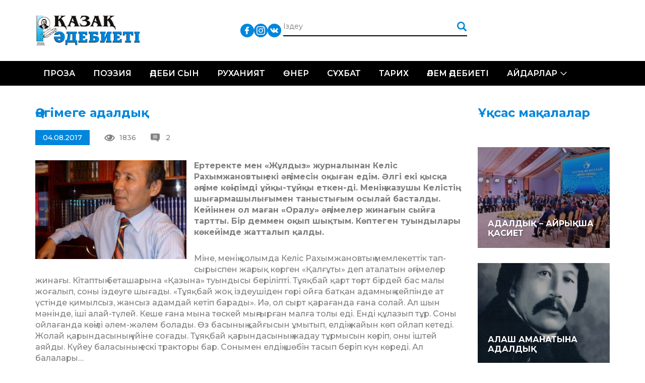

--- FILE ---
content_type: text/html; charset=UTF-8
request_url: https://qazaqadebieti.kz/11363/gimege-adaldy
body_size: 14175
content:
<!DOCTYPE html>
<!--[if lt IE 7 ]><html class="ie ie6" lang="en"> <![endif]-->
<!--[if IE 7 ]><html class="ie ie7" lang="en"> <![endif]-->
<!--[if IE 8 ]><html class="ie ie8" lang="en"> <![endif]-->
<!--[if (gte IE 9)|!(IE)]><!--><html lang="ru-RU"> <!--<![endif]-->

<head>
    <title>Әңгімеге адалдық | Қазақ Әдебиеті - QazaqAdebieti</title>
    <meta charset="UTF-8">
    <meta http-equiv="X-UA-Compatible" content="IE=edge">
    <meta name="viewport" content="width=device-width, initial-scale=1, maximum-scale=1">
    <link rel="pingback" href="https://qazaqadebieti.kz/xmlrpc.php" />
    <meta name='robots' content='max-image-preview:large' />
<link rel='dns-prefetch' href='//fonts.googleapis.com' />
<link rel='dns-prefetch' href='//s.w.org' />
<link rel="alternate" type="application/rss+xml" title="Қазақ Әдебиеті - QazaqAdebieti &raquo; Лента комментариев к &laquo;Әңгімеге адалдық&raquo;" href="https://qazaqadebieti.kz/11363/gimege-adaldy/feed" />
		<!-- This site uses the Google Analytics by MonsterInsights plugin v8.9.1 - Using Analytics tracking - https://www.monsterinsights.com/ -->
							<script
				src="//www.googletagmanager.com/gtag/js?id=UA-73004408-1"  data-cfasync="false" data-wpfc-render="false" type="text/javascript" async></script>
			<script data-cfasync="false" data-wpfc-render="false" type="text/javascript">
				var mi_version = '8.9.1';
				var mi_track_user = true;
				var mi_no_track_reason = '';
				
								var disableStrs = [
															'ga-disable-UA-73004408-1',
									];

				/* Function to detect opted out users */
				function __gtagTrackerIsOptedOut() {
					for (var index = 0; index < disableStrs.length; index++) {
						if (document.cookie.indexOf(disableStrs[index] + '=true') > -1) {
							return true;
						}
					}

					return false;
				}

				/* Disable tracking if the opt-out cookie exists. */
				if (__gtagTrackerIsOptedOut()) {
					for (var index = 0; index < disableStrs.length; index++) {
						window[disableStrs[index]] = true;
					}
				}

				/* Opt-out function */
				function __gtagTrackerOptout() {
					for (var index = 0; index < disableStrs.length; index++) {
						document.cookie = disableStrs[index] + '=true; expires=Thu, 31 Dec 2099 23:59:59 UTC; path=/';
						window[disableStrs[index]] = true;
					}
				}

				if ('undefined' === typeof gaOptout) {
					function gaOptout() {
						__gtagTrackerOptout();
					}
				}
								window.dataLayer = window.dataLayer || [];

				window.MonsterInsightsDualTracker = {
					helpers: {},
					trackers: {},
				};
				if (mi_track_user) {
					function __gtagDataLayer() {
						dataLayer.push(arguments);
					}

					function __gtagTracker(type, name, parameters) {
						if (!parameters) {
							parameters = {};
						}

						if (parameters.send_to) {
							__gtagDataLayer.apply(null, arguments);
							return;
						}

						if (type === 'event') {
							
														parameters.send_to = monsterinsights_frontend.ua;
							__gtagDataLayer(type, name, parameters);
													} else {
							__gtagDataLayer.apply(null, arguments);
						}
					}

					__gtagTracker('js', new Date());
					__gtagTracker('set', {
						'developer_id.dZGIzZG': true,
											});
															__gtagTracker('config', 'UA-73004408-1', {"forceSSL":"true"} );
										window.gtag = __gtagTracker;										(function () {
						/* https://developers.google.com/analytics/devguides/collection/analyticsjs/ */
						/* ga and __gaTracker compatibility shim. */
						var noopfn = function () {
							return null;
						};
						var newtracker = function () {
							return new Tracker();
						};
						var Tracker = function () {
							return null;
						};
						var p = Tracker.prototype;
						p.get = noopfn;
						p.set = noopfn;
						p.send = function () {
							var args = Array.prototype.slice.call(arguments);
							args.unshift('send');
							__gaTracker.apply(null, args);
						};
						var __gaTracker = function () {
							var len = arguments.length;
							if (len === 0) {
								return;
							}
							var f = arguments[len - 1];
							if (typeof f !== 'object' || f === null || typeof f.hitCallback !== 'function') {
								if ('send' === arguments[0]) {
									var hitConverted, hitObject = false, action;
									if ('event' === arguments[1]) {
										if ('undefined' !== typeof arguments[3]) {
											hitObject = {
												'eventAction': arguments[3],
												'eventCategory': arguments[2],
												'eventLabel': arguments[4],
												'value': arguments[5] ? arguments[5] : 1,
											}
										}
									}
									if ('pageview' === arguments[1]) {
										if ('undefined' !== typeof arguments[2]) {
											hitObject = {
												'eventAction': 'page_view',
												'page_path': arguments[2],
											}
										}
									}
									if (typeof arguments[2] === 'object') {
										hitObject = arguments[2];
									}
									if (typeof arguments[5] === 'object') {
										Object.assign(hitObject, arguments[5]);
									}
									if ('undefined' !== typeof arguments[1].hitType) {
										hitObject = arguments[1];
										if ('pageview' === hitObject.hitType) {
											hitObject.eventAction = 'page_view';
										}
									}
									if (hitObject) {
										action = 'timing' === arguments[1].hitType ? 'timing_complete' : hitObject.eventAction;
										hitConverted = mapArgs(hitObject);
										__gtagTracker('event', action, hitConverted);
									}
								}
								return;
							}

							function mapArgs(args) {
								var arg, hit = {};
								var gaMap = {
									'eventCategory': 'event_category',
									'eventAction': 'event_action',
									'eventLabel': 'event_label',
									'eventValue': 'event_value',
									'nonInteraction': 'non_interaction',
									'timingCategory': 'event_category',
									'timingVar': 'name',
									'timingValue': 'value',
									'timingLabel': 'event_label',
									'page': 'page_path',
									'location': 'page_location',
									'title': 'page_title',
								};
								for (arg in args) {
																		if (!(!args.hasOwnProperty(arg) || !gaMap.hasOwnProperty(arg))) {
										hit[gaMap[arg]] = args[arg];
									} else {
										hit[arg] = args[arg];
									}
								}
								return hit;
							}

							try {
								f.hitCallback();
							} catch (ex) {
							}
						};
						__gaTracker.create = newtracker;
						__gaTracker.getByName = newtracker;
						__gaTracker.getAll = function () {
							return [];
						};
						__gaTracker.remove = noopfn;
						__gaTracker.loaded = true;
						window['__gaTracker'] = __gaTracker;
					})();
									} else {
										console.log("");
					(function () {
						function __gtagTracker() {
							return null;
						}

						window['__gtagTracker'] = __gtagTracker;
						window['gtag'] = __gtagTracker;
					})();
									}
			</script>
				<!-- / Google Analytics by MonsterInsights -->
		<script type="text/javascript">
window._wpemojiSettings = {"baseUrl":"https:\/\/s.w.org\/images\/core\/emoji\/14.0.0\/72x72\/","ext":".png","svgUrl":"https:\/\/s.w.org\/images\/core\/emoji\/14.0.0\/svg\/","svgExt":".svg","source":{"concatemoji":"https:\/\/qazaqadebieti.kz\/wp-includes\/js\/wp-emoji-release.min.js?ver=6.0.11"}};
/*! This file is auto-generated */
!function(e,a,t){var n,r,o,i=a.createElement("canvas"),p=i.getContext&&i.getContext("2d");function s(e,t){var a=String.fromCharCode,e=(p.clearRect(0,0,i.width,i.height),p.fillText(a.apply(this,e),0,0),i.toDataURL());return p.clearRect(0,0,i.width,i.height),p.fillText(a.apply(this,t),0,0),e===i.toDataURL()}function c(e){var t=a.createElement("script");t.src=e,t.defer=t.type="text/javascript",a.getElementsByTagName("head")[0].appendChild(t)}for(o=Array("flag","emoji"),t.supports={everything:!0,everythingExceptFlag:!0},r=0;r<o.length;r++)t.supports[o[r]]=function(e){if(!p||!p.fillText)return!1;switch(p.textBaseline="top",p.font="600 32px Arial",e){case"flag":return s([127987,65039,8205,9895,65039],[127987,65039,8203,9895,65039])?!1:!s([55356,56826,55356,56819],[55356,56826,8203,55356,56819])&&!s([55356,57332,56128,56423,56128,56418,56128,56421,56128,56430,56128,56423,56128,56447],[55356,57332,8203,56128,56423,8203,56128,56418,8203,56128,56421,8203,56128,56430,8203,56128,56423,8203,56128,56447]);case"emoji":return!s([129777,127995,8205,129778,127999],[129777,127995,8203,129778,127999])}return!1}(o[r]),t.supports.everything=t.supports.everything&&t.supports[o[r]],"flag"!==o[r]&&(t.supports.everythingExceptFlag=t.supports.everythingExceptFlag&&t.supports[o[r]]);t.supports.everythingExceptFlag=t.supports.everythingExceptFlag&&!t.supports.flag,t.DOMReady=!1,t.readyCallback=function(){t.DOMReady=!0},t.supports.everything||(n=function(){t.readyCallback()},a.addEventListener?(a.addEventListener("DOMContentLoaded",n,!1),e.addEventListener("load",n,!1)):(e.attachEvent("onload",n),a.attachEvent("onreadystatechange",function(){"complete"===a.readyState&&t.readyCallback()})),(e=t.source||{}).concatemoji?c(e.concatemoji):e.wpemoji&&e.twemoji&&(c(e.twemoji),c(e.wpemoji)))}(window,document,window._wpemojiSettings);
</script>
<style type="text/css">
img.wp-smiley,
img.emoji {
	display: inline !important;
	border: none !important;
	box-shadow: none !important;
	height: 1em !important;
	width: 1em !important;
	margin: 0 0.07em !important;
	vertical-align: -0.1em !important;
	background: none !important;
	padding: 0 !important;
}
</style>
	<link rel='stylesheet' id='cnss_font_awesome_css-css'  href='https://qazaqadebieti.kz/wp-content/plugins/easy-social-icons/css/font-awesome/css/all.min.css?ver=5.7.2' type='text/css' media='all' />
<link rel='stylesheet' id='cnss_font_awesome_v4_shims-css'  href='https://qazaqadebieti.kz/wp-content/plugins/easy-social-icons/css/font-awesome/css/v4-shims.min.css?ver=5.7.2' type='text/css' media='all' />
<link rel='stylesheet' id='cnss_css-css'  href='https://qazaqadebieti.kz/wp-content/plugins/easy-social-icons/css/cnss.css?ver=1.0' type='text/css' media='all' />
<link rel='stylesheet' id='wp-block-library-css'  href='https://qazaqadebieti.kz/wp-includes/css/dist/block-library/style.min.css?ver=6.0.11' type='text/css' media='all' />
<style id='global-styles-inline-css' type='text/css'>
body{--wp--preset--color--black: #000000;--wp--preset--color--cyan-bluish-gray: #abb8c3;--wp--preset--color--white: #ffffff;--wp--preset--color--pale-pink: #f78da7;--wp--preset--color--vivid-red: #cf2e2e;--wp--preset--color--luminous-vivid-orange: #ff6900;--wp--preset--color--luminous-vivid-amber: #fcb900;--wp--preset--color--light-green-cyan: #7bdcb5;--wp--preset--color--vivid-green-cyan: #00d084;--wp--preset--color--pale-cyan-blue: #8ed1fc;--wp--preset--color--vivid-cyan-blue: #0693e3;--wp--preset--color--vivid-purple: #9b51e0;--wp--preset--gradient--vivid-cyan-blue-to-vivid-purple: linear-gradient(135deg,rgba(6,147,227,1) 0%,rgb(155,81,224) 100%);--wp--preset--gradient--light-green-cyan-to-vivid-green-cyan: linear-gradient(135deg,rgb(122,220,180) 0%,rgb(0,208,130) 100%);--wp--preset--gradient--luminous-vivid-amber-to-luminous-vivid-orange: linear-gradient(135deg,rgba(252,185,0,1) 0%,rgba(255,105,0,1) 100%);--wp--preset--gradient--luminous-vivid-orange-to-vivid-red: linear-gradient(135deg,rgba(255,105,0,1) 0%,rgb(207,46,46) 100%);--wp--preset--gradient--very-light-gray-to-cyan-bluish-gray: linear-gradient(135deg,rgb(238,238,238) 0%,rgb(169,184,195) 100%);--wp--preset--gradient--cool-to-warm-spectrum: linear-gradient(135deg,rgb(74,234,220) 0%,rgb(151,120,209) 20%,rgb(207,42,186) 40%,rgb(238,44,130) 60%,rgb(251,105,98) 80%,rgb(254,248,76) 100%);--wp--preset--gradient--blush-light-purple: linear-gradient(135deg,rgb(255,206,236) 0%,rgb(152,150,240) 100%);--wp--preset--gradient--blush-bordeaux: linear-gradient(135deg,rgb(254,205,165) 0%,rgb(254,45,45) 50%,rgb(107,0,62) 100%);--wp--preset--gradient--luminous-dusk: linear-gradient(135deg,rgb(255,203,112) 0%,rgb(199,81,192) 50%,rgb(65,88,208) 100%);--wp--preset--gradient--pale-ocean: linear-gradient(135deg,rgb(255,245,203) 0%,rgb(182,227,212) 50%,rgb(51,167,181) 100%);--wp--preset--gradient--electric-grass: linear-gradient(135deg,rgb(202,248,128) 0%,rgb(113,206,126) 100%);--wp--preset--gradient--midnight: linear-gradient(135deg,rgb(2,3,129) 0%,rgb(40,116,252) 100%);--wp--preset--duotone--dark-grayscale: url('#wp-duotone-dark-grayscale');--wp--preset--duotone--grayscale: url('#wp-duotone-grayscale');--wp--preset--duotone--purple-yellow: url('#wp-duotone-purple-yellow');--wp--preset--duotone--blue-red: url('#wp-duotone-blue-red');--wp--preset--duotone--midnight: url('#wp-duotone-midnight');--wp--preset--duotone--magenta-yellow: url('#wp-duotone-magenta-yellow');--wp--preset--duotone--purple-green: url('#wp-duotone-purple-green');--wp--preset--duotone--blue-orange: url('#wp-duotone-blue-orange');--wp--preset--font-size--small: 13px;--wp--preset--font-size--medium: 20px;--wp--preset--font-size--large: 36px;--wp--preset--font-size--x-large: 42px;}.has-black-color{color: var(--wp--preset--color--black) !important;}.has-cyan-bluish-gray-color{color: var(--wp--preset--color--cyan-bluish-gray) !important;}.has-white-color{color: var(--wp--preset--color--white) !important;}.has-pale-pink-color{color: var(--wp--preset--color--pale-pink) !important;}.has-vivid-red-color{color: var(--wp--preset--color--vivid-red) !important;}.has-luminous-vivid-orange-color{color: var(--wp--preset--color--luminous-vivid-orange) !important;}.has-luminous-vivid-amber-color{color: var(--wp--preset--color--luminous-vivid-amber) !important;}.has-light-green-cyan-color{color: var(--wp--preset--color--light-green-cyan) !important;}.has-vivid-green-cyan-color{color: var(--wp--preset--color--vivid-green-cyan) !important;}.has-pale-cyan-blue-color{color: var(--wp--preset--color--pale-cyan-blue) !important;}.has-vivid-cyan-blue-color{color: var(--wp--preset--color--vivid-cyan-blue) !important;}.has-vivid-purple-color{color: var(--wp--preset--color--vivid-purple) !important;}.has-black-background-color{background-color: var(--wp--preset--color--black) !important;}.has-cyan-bluish-gray-background-color{background-color: var(--wp--preset--color--cyan-bluish-gray) !important;}.has-white-background-color{background-color: var(--wp--preset--color--white) !important;}.has-pale-pink-background-color{background-color: var(--wp--preset--color--pale-pink) !important;}.has-vivid-red-background-color{background-color: var(--wp--preset--color--vivid-red) !important;}.has-luminous-vivid-orange-background-color{background-color: var(--wp--preset--color--luminous-vivid-orange) !important;}.has-luminous-vivid-amber-background-color{background-color: var(--wp--preset--color--luminous-vivid-amber) !important;}.has-light-green-cyan-background-color{background-color: var(--wp--preset--color--light-green-cyan) !important;}.has-vivid-green-cyan-background-color{background-color: var(--wp--preset--color--vivid-green-cyan) !important;}.has-pale-cyan-blue-background-color{background-color: var(--wp--preset--color--pale-cyan-blue) !important;}.has-vivid-cyan-blue-background-color{background-color: var(--wp--preset--color--vivid-cyan-blue) !important;}.has-vivid-purple-background-color{background-color: var(--wp--preset--color--vivid-purple) !important;}.has-black-border-color{border-color: var(--wp--preset--color--black) !important;}.has-cyan-bluish-gray-border-color{border-color: var(--wp--preset--color--cyan-bluish-gray) !important;}.has-white-border-color{border-color: var(--wp--preset--color--white) !important;}.has-pale-pink-border-color{border-color: var(--wp--preset--color--pale-pink) !important;}.has-vivid-red-border-color{border-color: var(--wp--preset--color--vivid-red) !important;}.has-luminous-vivid-orange-border-color{border-color: var(--wp--preset--color--luminous-vivid-orange) !important;}.has-luminous-vivid-amber-border-color{border-color: var(--wp--preset--color--luminous-vivid-amber) !important;}.has-light-green-cyan-border-color{border-color: var(--wp--preset--color--light-green-cyan) !important;}.has-vivid-green-cyan-border-color{border-color: var(--wp--preset--color--vivid-green-cyan) !important;}.has-pale-cyan-blue-border-color{border-color: var(--wp--preset--color--pale-cyan-blue) !important;}.has-vivid-cyan-blue-border-color{border-color: var(--wp--preset--color--vivid-cyan-blue) !important;}.has-vivid-purple-border-color{border-color: var(--wp--preset--color--vivid-purple) !important;}.has-vivid-cyan-blue-to-vivid-purple-gradient-background{background: var(--wp--preset--gradient--vivid-cyan-blue-to-vivid-purple) !important;}.has-light-green-cyan-to-vivid-green-cyan-gradient-background{background: var(--wp--preset--gradient--light-green-cyan-to-vivid-green-cyan) !important;}.has-luminous-vivid-amber-to-luminous-vivid-orange-gradient-background{background: var(--wp--preset--gradient--luminous-vivid-amber-to-luminous-vivid-orange) !important;}.has-luminous-vivid-orange-to-vivid-red-gradient-background{background: var(--wp--preset--gradient--luminous-vivid-orange-to-vivid-red) !important;}.has-very-light-gray-to-cyan-bluish-gray-gradient-background{background: var(--wp--preset--gradient--very-light-gray-to-cyan-bluish-gray) !important;}.has-cool-to-warm-spectrum-gradient-background{background: var(--wp--preset--gradient--cool-to-warm-spectrum) !important;}.has-blush-light-purple-gradient-background{background: var(--wp--preset--gradient--blush-light-purple) !important;}.has-blush-bordeaux-gradient-background{background: var(--wp--preset--gradient--blush-bordeaux) !important;}.has-luminous-dusk-gradient-background{background: var(--wp--preset--gradient--luminous-dusk) !important;}.has-pale-ocean-gradient-background{background: var(--wp--preset--gradient--pale-ocean) !important;}.has-electric-grass-gradient-background{background: var(--wp--preset--gradient--electric-grass) !important;}.has-midnight-gradient-background{background: var(--wp--preset--gradient--midnight) !important;}.has-small-font-size{font-size: var(--wp--preset--font-size--small) !important;}.has-medium-font-size{font-size: var(--wp--preset--font-size--medium) !important;}.has-large-font-size{font-size: var(--wp--preset--font-size--large) !important;}.has-x-large-font-size{font-size: var(--wp--preset--font-size--x-large) !important;}
</style>
<link rel='stylesheet' id='css_owl_carousel-css'  href='https://qazaqadebieti.kz/wp-content/themes/qaza/css/owl.carousel.min.css' type='text/css' media='all' />
<link rel='stylesheet' id='css_owl_carousel_theme-css'  href='https://qazaqadebieti.kz/wp-content/themes/qaza/css/owl.theme.default.min.css' type='text/css' media='all' />
<link rel='stylesheet' id='css_bootstrap_grid-css'  href='https://qazaqadebieti.kz/wp-content/themes/qaza/libs/bootstrap/css/bootstrap-grid.min.css' type='text/css' media='all' />
<link rel='stylesheet' id='css_google_montserrat-css'  href='//fonts.googleapis.com/css?family=Montserrat:300,400,500,600,700' type='text/css' media='all' />
<script type='text/javascript' src='https://qazaqadebieti.kz/wp-includes/js/jquery/jquery.min.js?ver=3.6.0' id='jquery-core-js'></script>
<script type='text/javascript' src='https://qazaqadebieti.kz/wp-includes/js/jquery/jquery-migrate.min.js?ver=3.3.2' id='jquery-migrate-js'></script>
<script type='text/javascript' src='https://qazaqadebieti.kz/wp-content/plugins/easy-social-icons/js/cnss.js?ver=1.0' id='cnss_js-js'></script>
<script type='text/javascript' src='https://qazaqadebieti.kz/wp-content/plugins/google-analytics-for-wordpress/assets/js/frontend-gtag.min.js?ver=8.9.1' id='monsterinsights-frontend-script-js'></script>
<script data-cfasync="false" data-wpfc-render="false" type="text/javascript" id='monsterinsights-frontend-script-js-extra'>/* <![CDATA[ */
var monsterinsights_frontend = {"js_events_tracking":"true","download_extensions":"doc,pdf,ppt,zip,xls,docx,pptx,xlsx","inbound_paths":"[]","home_url":"https:\/\/qazaqadebieti.kz","hash_tracking":"false","ua":"UA-73004408-1","v4_id":""};/* ]]> */
</script>
<link rel="https://api.w.org/" href="https://qazaqadebieti.kz/wp-json/" /><link rel="alternate" type="application/json" href="https://qazaqadebieti.kz/wp-json/wp/v2/posts/11363" /><link rel="EditURI" type="application/rsd+xml" title="RSD" href="https://qazaqadebieti.kz/xmlrpc.php?rsd" />
<link rel="wlwmanifest" type="application/wlwmanifest+xml" href="https://qazaqadebieti.kz/wp-includes/wlwmanifest.xml" /> 
<meta name="generator" content="WordPress 6.0.11" />
<link rel="canonical" href="https://qazaqadebieti.kz/11363/gimege-adaldy" />
<link rel='shortlink' href='https://qazaqadebieti.kz/?p=11363' />
<link rel="alternate" type="application/json+oembed" href="https://qazaqadebieti.kz/wp-json/oembed/1.0/embed?url=https%3A%2F%2Fqazaqadebieti.kz%2F11363%2Fgimege-adaldy" />
<link rel="alternate" type="text/xml+oembed" href="https://qazaqadebieti.kz/wp-json/oembed/1.0/embed?url=https%3A%2F%2Fqazaqadebieti.kz%2F11363%2Fgimege-adaldy&#038;format=xml" />
<style type="text/css">
		ul.cnss-social-icon li.cn-fa-icon a:hover{opacity: 0.7!important;color:#ffffff!important;}
		</style><meta name="generator" content="Powered by Visual Composer - drag and drop page builder for WordPress."/>
<!--[if lte IE 9]><link rel="stylesheet" type="text/css" href="https://qazaqadebieti.kz/wp-content/plugins/js_composer/assets/css/vc_lte_ie9.min.css" media="screen"><![endif]--><!--[if IE  8]><link rel="stylesheet" type="text/css" href="https://qazaqadebieti.kz/wp-content/plugins/js_composer/assets/css/vc-ie8.min.css" media="screen"><![endif]--><noscript><style type="text/css"> .wpb_animate_when_almost_visible { opacity: 1; }</style></noscript>    <link rel="stylesheet" href="https://qazaqadebieti.kz/wp-content/themes/qaza/style.css">
    <link rel="stylesheet" href="https://qazaqadebieti.kz/wp-content/themes/qaza/css/media.css">

</head>

<body>
<div id="wrapper">
    <div class="header">
        <div class="head-box">
    <div class="container">
        <div class="logo"><a href="/"><img src="https://qazaqadebieti.kz/wp-content/themes/qaza/img/logo.png" alt=""></a></div>
        <ul class="lang">
            <!--li><a class="act" href="/kz/">Қаз</a></li>
            <li><a href="/lt/">Lat</a></li>
            <li><a href="/tt/">Төте</a></li>
            <li></li-->
        </ul>
        <ul id="" class="cnss-social-icon social" style="text-align:;"><li class="cn-fa-facebook" style=""><a class="" target="_blank" href="https://www.facebook.com/groups/qazaqadebietikz" title="Facebook" style=""><img src="https://qazaqadebieti.kz/wp-content/uploads/2019/05/833daab2d70d3dbb53dcd2411af5c0d1.png" border="0" width="27" height="27" alt="Facebook" title="Facebook" style="" /></a></li><li class="cn-fa-instagram" style=""><a class="" target="_blank" href="https://instagram.com/" title="Instagram" style=""><img src="https://qazaqadebieti.kz/wp-content/uploads/2019/05/bd50d194685398463c043c5812d4b333.png" border="0" width="27" height="27" alt="Instagram" title="Instagram" style="" /></a></li><li class="cn-fa-vk" style=""><a class="" target="_blank" href="https://vk.com/public210959379" title="vk" style=""><img src="https://qazaqadebieti.kz/wp-content/uploads/2019/05/0cc1a63b6315177719757e7d53081ecc.png" border="0" width="27" height="27" alt="vk" title="vk" style="" /></a></li></ul>        <form action="/" class="search" method="get">
            <input type="text" name="s" placeholder="Іздеу">
            <input type="submit" value="">
        </form>
    </div>
</div>        <div class="nav-box">
    <div class="container">
        <div class="toggle_mnu">
					<span class="sandwich">
					<span class="sw-topper"></span>
					<span class="sw-bottom"></span>
					<span class="sw-footer"></span>
					</span>
        </div>
        <div class="search-open"><img src="https://qazaqadebieti.kz/wp-content/themes/qaza/img/search.png" alt=""></div>
        <ul id="menu-header-menu-qaza" class="nav"><li id="menu-item-20284" class="menu-item menu-item-type-taxonomy menu-item-object-category menu-item-20284"><a href="https://qazaqadebieti.kz/category/proza">Проза</a></li>
<li id="menu-item-20283" class="menu-item menu-item-type-taxonomy menu-item-object-category menu-item-20283"><a href="https://qazaqadebieti.kz/category/poeziya">Поэзия</a></li>
<li id="menu-item-20292" class="menu-item menu-item-type-taxonomy menu-item-object-category menu-item-20292"><a href="https://qazaqadebieti.kz/category/adebisyn">Әдеби сын</a></li>
<li id="menu-item-20444" class="menu-item menu-item-type-taxonomy menu-item-object-category menu-item-20444"><a href="https://qazaqadebieti.kz/category/ardy-isi/ruhaniyat">Руханият</a></li>
<li id="menu-item-20443" class="menu-item menu-item-type-taxonomy menu-item-object-category menu-item-20443"><a href="https://qazaqadebieti.kz/category/ner">Өнер</a></li>
<li id="menu-item-20445" class="menu-item menu-item-type-taxonomy menu-item-object-category menu-item-20445"><a href="https://qazaqadebieti.kz/category/s-hbat">Сұхбат</a></li>
<li id="menu-item-22036" class="menu-item menu-item-type-taxonomy menu-item-object-category menu-item-22036"><a href="https://qazaqadebieti.kz/category/o-am/tarih">Тарих</a></li>
<li id="menu-item-20582" class="menu-item menu-item-type-taxonomy menu-item-object-category menu-item-20582"><a href="https://qazaqadebieti.kz/category/ardy-isi/lem-debieti">Әлем әдебиеті</a></li>
<li id="menu-item-20581" class="menu-item menu-item-type-taxonomy menu-item-object-category menu-item-has-children menu-item-20581"><a href="https://qazaqadebieti.kz/category/ajdarlar">Айдарлар</a>
<ul class="sub-menu">
	<li id="menu-item-20286" class="menu-item menu-item-type-taxonomy menu-item-object-category menu-item-20286"><a href="https://qazaqadebieti.kz/category/a-parat">Ақпарат</a></li>
	<li id="menu-item-20583" class="menu-item menu-item-type-taxonomy menu-item-object-category menu-item-20583"><a href="https://qazaqadebieti.kz/category/o-am">Қоғам</a></li>
	<li id="menu-item-20585" class="menu-item menu-item-type-taxonomy menu-item-object-category menu-item-20585"><a href="https://qazaqadebieti.kz/category/tanym">Таным</a></li>
	<li id="menu-item-20586" class="menu-item menu-item-type-taxonomy menu-item-object-category menu-item-20586"><a href="https://qazaqadebieti.kz/category/bas-a/obyz-saryny">Қобыз сарыны</a></li>
	<li id="menu-item-20587" class="menu-item menu-item-type-taxonomy menu-item-object-category menu-item-20587"><a href="https://qazaqadebieti.kz/category/satira">Сатира</a></li>
	<li id="menu-item-22037" class="menu-item menu-item-type-taxonomy menu-item-object-category menu-item-22037"><a href="https://qazaqadebieti.kz/category/zhas-t-lpar-2">Жас тұлпар</a></li>
	<li id="menu-item-20294" class="menu-item menu-item-type-taxonomy menu-item-object-category menu-item-20294"><a href="https://qazaqadebieti.kz/category/fotom-ra-at">Фотошежіре</a></li>
</ul>
</li>
</ul>    </div>
</div>    </div>    <div class="main">
        <div class="wh-box two-columns">
            <div class="container">
                <div class="row">
                                        <div class="col-md-9 col-sm-12">
                        <div class="blog-full">
                            <div class="title-h3">Әңгімеге адалдық</div>
<!--div class="image"><img width="460" height="300" src="https://qazaqadebieti.kz/wp-content/uploads/2017/08/1b45e00f6bc8142ae53095a19165c56f.jpg" class="attachment-large size-large wp-post-image" alt="" srcset="https://qazaqadebieti.kz/wp-content/uploads/2017/08/1b45e00f6bc8142ae53095a19165c56f.jpg 460w, https://qazaqadebieti.kz/wp-content/uploads/2017/08/1b45e00f6bc8142ae53095a19165c56f-300x196.jpg 300w" sizes="(max-width: 460px) 100vw, 460px" /></div-->
<div class="image-inf">
    <div class="date">04.08.2017</div>
    <div class="views">1836</div>
    <div class="revs">2</div>
</div>
<p><strong><img loading="lazy" class="alignleft size-medium wp-image-11364" src="https://qazaqadebieti.kz/wp-content/uploads/2017/08/1b45e00f6bc8142ae53095a19165c56f-300x196.jpg" alt="" width="300" height="196" srcset="https://qazaqadebieti.kz/wp-content/uploads/2017/08/1b45e00f6bc8142ae53095a19165c56f-300x196.jpg 300w, https://qazaqadebieti.kz/wp-content/uploads/2017/08/1b45e00f6bc8142ae53095a19165c56f.jpg 460w" sizes="(max-width: 300px) 100vw, 300px" />Ертеректе мен «Жұлдыз» журналынан Келіс Рахымжановтың екі әңгімесін оқыған едім. Әлгі екі қысқа әңгіме көңілімді ұйқы-тұйқы еткен-ді. Менің жазушы Келістің шығармашылығымен таныстығым осылай басталды. Кейіннен ол маған «Оралу» әңгімелер жинағын сыйға тартты. Бір деммен оқып шықтым. Көптеген туындылары көкейімде жатталып қалды.</strong></p>
<p>Міне, менің қолымда Келіс Рахымжановтың мемлекеттік тап­сырыспен жарық көрген «Қалғұты» деп аталатын әңгіме­лер жинағы. Кітаптың беташарына «Қазына» туындысы бері­ліпті. Тұяқбай қарт төрт бірдей бас малы жоғалып, соны іздеуге шығады. «Тұяқбай жоқ іздеушіден гөрі ойға батқан адамның кей­пінде ат үстінде қимылсыз, жансыз адамдай кетіп барады». Иә, ол сырт қарағанда ғана солай. Ал шын мәнінде, іші алай-түлей. Кеше ғана мына төскей мың­ғыр­ған малға толы еді. Енді құлазып тұр. Соны ойлағанда көңілі әлем-жәлем болады. Өз басының қайғысын ұмытып, елдің жайын көп ойлап кетеді. Жолай қарын­дасының үйіне соғады. Тұяқбай қарындасының жадау тұрмысын көріп, оны іштей аяйды. Күйеу баласының ескі тракторы бар. Сонымен елдің шөбін тасып беріп күн көреді. Ал балалары&#8230;<br />
« – Балалар қалай?– деді.<br />
– Жүр ғой, базар, сауда деп. Оқу бітірді, жұмыс жоқ.<br />
– Малға әкелу керек-ау, соларды қайта, – деді Тұяқбай.<br />
– Қайдан келсін малға, әкеле­рінің қыры жоқ. Менің қу­зауым­мен істейді, бірдеңе істесе. Әйт­песе о да жоқ, – деді.<br />
– Мал шіркін де баққанға бітеді ғой, – деді Тұяқбай оны қостағандай».<br />
Осы диалогтан көп нәрсені аңғаруға болады. Күйеу баласы адал еңбек етсе де, бос жүрген бала­ларын іске жұмылдыруға өресі жетпей, қараусыз жібереді.<br />
Ақыры қарттың іздеген жоғы табылады. Ұрылар малды сойып, бірақ базарға етке өткізуге үлгер­меген екен. Қарт құлынынан өсір­ген сүйікті жануардың рәсуа болғанына іші ашып, көзінен жас шығады. «– Иттер-ай, жайратты-ау, бар малымның басы еді, – деді жылап тұрып». Қарттың осы кей­пі кәдімгідей жаныңды елжіретіп жібереді.<br />
Сонда әлгі суық қолды жандар кімдер? Ұрыларға малды шы­ғарып беруші қарттың жиені, қарындасының баласы болып шығады. Оны естігенде қарт қара­дан-қарап қысылып:<br />
« – Қыдырбай қарағым, сен мұны тісіңнен шығара көрме, ел естімесін. Дос бар, дұшпан бар. Ертең не айтады сыртымыздан, кім білсін», – дейді.<br />
Сөйтіп, қасындағы жоқ іздеу­ші серігінен қысылғаны сондай, қой сойып, қол қусырып қонақ қып шығарып салады. Туынды­ның «Қазына» деп аталуы да те­гін емес. Мұндай көкірегі қазына қарттар да күн санап азайып барады емес пе? Шап-шағын ғана әңгіме. Келіс осы бір шағын туындысы арқылы заманның ащы шындығын да ашып көрсетіп отыр.<br />
Автордың бірқатар әңгімелері мұғалімдердің тыныс-тіршілігі­нен сыр шертеді. «Сезік пен се­зім» әңгімесінде Нұртазаның бейнесі шынайы ашылған.Нұр­таза оқу ісінің меңгерушісі болса да бар жұмысты бір өзі атқарады.Сабаққа қатысатын, педагоги­калық кеңесті де жүргізетін сол. «Толқып тұрған, наразы болған жұртты Нұртаза теңгереді. Аралхан төраға боп, Нұртазаның аузына қарайды. Тізгінді беріп, сол арқылы бәрін ұқсатып, сымдай ғып түзетеді». Директор Аралхан кейде осыған өзі намыстанып, бірдеңеге араласа қалса, бүйрек­тен сирақ шығарып, ойламаған тұстан дау тудырады. Ал Нұртаза қып-қызыл даудың ортасында жүріп-ақ жанған оттан үнемі аман шығады. Келістің өзі де мұғалімдік қызмет атқарғандық­тан, ұстаздар өмірін жете білетіні аңғарылып тұрады. Міне, Нұр­таза мектепті айналып, асхана, қойма жақты аралап жүр. Екі қыздың сөмке арқалап жүргенін аңғарып қалды. «Бұлар не істеп жүр?» – десе, жас мұғалімдер отырыс жасамақ екен. Айына бір-екі рет бас қосып, шүйіркеле­сіп әңгімелесу бұлардың әдеті. Бірін-бірі түсінісу үшін бұндай отырыстар да қажет. Нұртаза амал жоқ, үйіне қайтпай іркіліп қалды. Жастардың сауық кеші созылып барып, қызыл іңірде бітті.<br />
«Нұртаза жеңіл киімнің сыртынан тон мен малақайын, қоңыр пимасын киіп жатар алдында далаға шықты. Ауыл ай астында ағарып, тыныш ұйқымен мүлгіп жатыр. Әр тұстан әупілдеп ұй­қылы иттердің еріне үрген дыбысы шығады. Ауа тап-таза. Түннің сәл шыңылтыр аязы болмаса, далада ұзақ жүріп серуендеуге, түн тыныштығын тамашалау­ға болатындай. Нұртаза біраз жүр­генде тынысы кеңіп, ұйықтар алдында тыңайып, жеңілдеп қал­ған­дай болды». Қандай әдемі көрініс десеңізші! Кенет мектеп жақтан айқай-шу естілді де, ол солай қарай жүгіре жөнелді&#8230; Біз білмейтін ұстаздардың қиын өмірі көз алдыңда осылайша өтіп жатады.<br />
Келіс – натуралист жазушы. Оның әңгімелерді өмірден көшіре­тіні сондай, кейіпкерлері де өмірдің өзіндей шынайы болып келеді. Мәселен, «Балалық шақпен қоштасу» әңгімесін ала­йық. Қырда шөп орып жүрген Талжан той тойлап төмен түсіп келе жатып, жолай досын ұшы­рас­тырып, қоярда-қоймай үйіне алып келеді.<br />
«Қонақ жігіт рақмет айтып, кетпек болды. Онысына Талжан ызалана бастады.<br />
– Неге сен менің дастарқа­ным­ды сыйламайсың? Дәм тат, наннан үлкен емессің, – деп сөйлеп-сөйлеп алды.<br />
Жүгіріп дастарқан әзірлеп жүрген Талжанның келіншегі күйеуі үшін қызарақтап ұялды:<br />
– Ұрсуға айналды ғой мынау. Бәрімізге сөйтеді. Ішіп алса апама да, маған да ұрсып, ақыл айтады».<br />
« – Сен әлі ғой арақ ішуге жоқ­сың. Ішу керек. Несіне жаси­сың. Өмір болса өтіп жатыр.<br />
– Өмір өтіп жатыр деп ішу керек пе? – деп әйелі күліп еді. Қонағы ілесе күлді».<br />
Арақ ішуді өмірдің қызығы деп ойлайтындар арамызда әлі де бар. Автор кейіпкерінің бір-екі ауыз сөзі арқылы оның ой-өрісі­нің қандай екенін аңғартып тұр.<br />
« – Былай ішсе іше берсін. Бұл қызса төбелес іздейді, – деді әйелі тағы бір әңгіменің шетін шығарып.<br />
– Тфу-у, – деп Талжан санын ұрды. Күліп отырған қонағына бір, әйеліне бір қарады. – Мынау бір бәлені ақтарды-ау».<br />
Алаңғасар Талжан мен оның қателігін үнемі түзетіп отыратын әйелі етене таныс адамдардай көз алдыңа елестейді.<br />
Талжан досын таң білінгенше жіберген жоқ. Киімшең төсекке қисайып, аузынан сілекейі ағып ұйықтады.<br />
«Бригадир: – Барған соң ұйық­тар­сың, – деп көзі қызарып, қызуы тарқамаған Талжанды машинаға салып алды.<br />
Шөп төселген машина үстіне жайғасып отырғанда, шалғын, жайлау, гүл, жалбыз иістері аңқып қоя берді».<br />
Ауыл көріністері жадыңда осылайша өшпестей боп ұялап қалады.<br />
Көңілім босап оқыған әңгі­мелер­дің бірі – «Әке» туындысы болды. «Асанның жатса-тұрса көкейінен кетпейтін, ешкімге айт­пайтын, өзі ғана білетін мұңы бар еді» деп басталады әңгіме. Мұңсыз адам бола ма? «Бөлмеде оңаша қалғанда немесе көп түн­дерде ұйықтай алмай жатып алыс­тағы туған туыстарын ойласа, көз алдынан жұпыны киінген, үнемі күйбеңдеп бірдеңе істеп жүретін, егде тартқан әкесінің суреті кетпейді» деп ары қарай жетектей жөнеледі туынды. Жас­тау кезінде әкесінің асау, шадыр мінезі болған деседі. Еркіндік пен ішкілікті ұнатыпты. Соның ке­сірінен отбасынан айрылып, жалғыз қалады. Шашы ағарған қара шал ауылда өйтіп-бүйтіп, біреулердің жұмысын істеп, ақы­сыз-пұлсыз көлігін жөндеп, көңі­лін тауып, кім ауырсынбаса со­ның үйінде жүріп жатады. Есей­ген шақта бұл жай Асанның көңіліне қатты батады. Жанын жегідей жеген ойдан құтыла алмаған соң, ақыры бір тоқтамға келіп, әкесін іздеп табады.<br />
« – Әке, – деді дауысы толқи дірілдеп. – Сенің өстіп панасы жоқ адамдай жалғыз жүргенің менің жаныма батады. Алыста жүрсек те сенің осы дүниеде бар екеніңе қуанып, сыртыңнан сүйеніш тұтамыз. Туған туысқа, елге өкпең жоқ екенін, оларды қимайтыныңды білсем де, өзіңді қалаға алып кетуге келгенімді енді жасыруға бола ма. Арамызда түк болмағандай бөтен адамша жолға түсіп кете берсем ел не дейді. Әкесі барларға жаутаңдап, менің әкесіз өскенім аз ба, маған бұйырмаған қамқорлығың мен жүрек жылуыңды немерелеріңе қи, әке. Бұл менің сізге өмір бойы айтсам деп келген сөзім екенін ұмытпаңыз», – деді.<br />
Иә, бұл оның сан ойланып-толғанып айтсам деп жүрген сөзі еді. Өз кезегінде әке де:<br />
« – Әкеңді осалдығы үшін қалай кінәласаң да орынды. Тек өткен-кеткенді бетіме басып, қазбаламағаныңа рахмет. Сенің қай сыныңа төтеп берем мен. Байғұс шешең мен сендердің алдыңдағы ұят өмір бойы мазалаумен, жанымды жегідей жеумен келеді. Пенде баласымын ғой, армансыз адам бола ма, мен де өзіңді бір көруді, кезігуді армандап жүруші едім. Енді сенің алдыңда өлсем арманым жоқ. Кеш қарағым, сорлы әкеңді», – дейді.<br />
Әке мен бала арасындағы диа­логты толқымай оқу мүмкін емес. Ең бастысы, әке мен бала табысты. Біртүрлі арқаңнан ауыр жүк түсіп қалғандай болады. Мұндай әңгіме, әкесі мен шеше­сін қарттар үйіне өткізетіндер кө­бейіп тұрған шақта, ауадай қажет.<br />
Келісте әңгіме көп. Тақырып­тары да сан қырлы. Оның бәріне тоқталып жата алмаймыз, әрине. Бір байқағаным, автор көлем қуаламайды. Тіпті, қандай тақы­рыпты алса да үш-төрт бетке си­ғызып жібереді. Бұл оның бас­ты ерекшелігі. Кезінде атақты Толстойдың өзі Чеховтың шағын жанрды шебер меңгергеніне таң қалып: «Мен неге осылай қысқа жазбадым екен?» – деп өкінген екен. Ал Чеховтың: «Краткость – сестра таланта», – деген сөзі бәрімізге белгілі. Сол айтқандай, шұбалаңқы жазатын кейбір замандастарымыз Келістен үлгі алса, қанеки. Қазақ прозасында тек қана әңгіме жазғандар некен-саяқ. Әңгімеге адалдық таныт­қан­дардың бірі кеше ғана дүние­ден өткен Дидахмет Әшімханұлы болса, одан кейінгісі осы Келіс Рахымжанов болар, сірә.<br />
Келіс Рахымжанов сондай-ақ «Қанатты жылдар», «Дариға дәурен», «Шуағым менің» өлеңдер жинақтарының, көптеген әдеби-зерттеу мақалалардың авторы. Филология ғылымының кандидаты. М.О.Әуезов атындағы Әде­биет және өнер институтында жемісті еңбек етіп жүр.<br />
Алпысқа толған Келіс тәжіри­бесі толысып, нағыз кемеліне кел­ген шақта. Одан күтеріміз мол.</p>
<p style="text-align: right;"><strong>Сәбит Дүйсенбиев.</strong></p>
                            <div class="line"></div>
                            
<div class="title-h3">ПІКІРЛЕР<sup>2</sup></div>
    <div class="rev-item" id="comment-36994">
        <div class="name">Аноним            <span class="date">
                23.04.2025 | 14:36                <!--a href="https://qazaqadebieti.kz/11363/gimege-adaldy#comment-36994">#</a-->
            </span>
        </div>
                <p>көтен бас</p>
    </div><div>
</div><!-- #comment-## -->
    <div class="rev-item" id="comment-42155">
        <div class="name">Аноним            <span class="date">
                07.07.2025 | 18:33                <!--a href="https://qazaqadebieti.kz/11363/gimege-adaldy#comment-42155">#</a-->
            </span>
        </div>
                <p>Үретін бір ит шығып шәуілдеген екен мұнда. Аузыңды боқтан жуып тазалап ап сөйле.</p>
    </div><div>
</div><!-- #comment-## -->

<div class="form-box">
	<div id="respond" class="comment-respond">
		<div class="title-h3">ПІКІР ҚОСУ</div><form action="https://qazaqadebieti.kz/wp-comments-post.php" method="post" id="commentform" class="comment-form"><p class="comment-notes"><span id="email-notes">Ваш адрес email не будет опубликован.</span> <span class="required-field-message" aria-hidden="true">Обязательные поля помечены <span class="required" aria-hidden="true">*</span></span></p><div class="rw"><div class="lbl">Пікір</div><div class="inp"><textarea id="comment" name="comment" aria-required="true" required="required"></textarea></div></div><div class="rw"><div class="lbl">&nbsp;</div><div class="inp"><input name="submit" type="submit" id="submit" class="submit" value="Жіберу" /> <input type='hidden' name='comment_post_ID' value='11363' id='comment_post_ID' />
<input type='hidden' name='comment_parent' id='comment_parent' value='0' />
</div></div><p style="display: none;"><input type="hidden" id="akismet_comment_nonce" name="akismet_comment_nonce" value="df9cc70879" /></p><p style="display: none !important;"><label>&#916;<textarea name="ak_hp_textarea" cols="45" rows="8" maxlength="100"></textarea></label><input type="hidden" id="ak_js_1" name="ak_js" value="118"/><script>document.getElementById( "ak_js_1" ).setAttribute( "value", ( new Date() ).getTime() );</script></p></form>	</div><!-- #respond -->
	</div>                        </div>
                    </div>
                                        <div class="col-md-3 hidden-sm hidden-xs">
                            <div class="crp_related     "><div class="title-h3 h3">Ұқсас мақалалар</div><div class="aside"><div class="post-item post2-item"><a href="https://qazaqadebieti.kz/39657/adaldy-ajry-sha-asiet"     class="crp_link post-39657"><figure><img loading="lazy"  width="360" height="245"  src="https://qazaqadebieti.kz/wp-content/uploads/2023/08/ryltaj-kuryltai-360x245.jpg" class="crp_thumb crp_featured" alt="АДАЛДЫҚ –  АЙРЫҚША ҚАСИЕТ" title="АДАЛДЫҚ –  АЙРЫҚША ҚАСИЕТ" /></figure><span class="crp_title">АДАЛДЫҚ – АЙРЫҚША ҚАСИЕТ</span></a></div><div class="post-item post2-item"><a href="https://qazaqadebieti.kz/41071/alash-amanatyna-adaldy"     class="crp_link post-41071"><figure><img loading="lazy"  width="360" height="245"  src="https://qazaqadebieti.kz/wp-content/uploads/2023/10/M-metov-Bazarbaj-Alash-ajratkeri-foto-360x245.jpg" class="crp_thumb crp_featured" alt="Алаш аманатына адалдық" title="Алаш аманатына адалдық" /></figure><span class="crp_title">Алаш аманатына адалдық</span></a></div><div class="post-item post2-item"><a href="https://qazaqadebieti.kz/51645/l-misa-i-ant-a-adaldy"     class="crp_link post-51645"><figure><img loading="lazy"  width="255" height="245"  src="https://qazaqadebieti.kz/wp-content/uploads/2025/02/350_0_84b3f1083249d085e4818ebfadd96ef2-255x245.jpg" class="crp_thumb crp_featured" alt="Әл-мисақи антқа адалдық" title="Әл-мисақи антқа адалдық" /></figure><span class="crp_title">Әл-мисақи антқа адалдық</span></a></div><div class="post-item post2-item"><a href="https://qazaqadebieti.kz/55707/a-i-at-ampluasyna-adaldy"     class="crp_link post-55707"><figure><img loading="lazy"  width="360" height="245"  src="https://qazaqadebieti.kz/wp-content/uploads/2025/09/26bf569a-97cf-49d8-9e1f-549ed0fc26f6-360x245.jpeg" class="crp_thumb crp_featured" alt="Ақиқат амплуасына адалдық" title="Ақиқат амплуасына адалдық" /></figure><span class="crp_title">Ақиқат амплуасына адалдық</span></a></div><div class="post-item post2-item"><a href="https://qazaqadebieti.kz/44850/s-zden-iske-adaldy-asyl-asiet"     class="crp_link post-44850"><figure><img loading="lazy"  width="360" height="245"  src="https://qazaqadebieti.kz/wp-content/uploads/2024/04/59197cff-5cc1-4a83-8776-17e769fafa80-360x245.jpg" class="crp_thumb crp_featured" alt="Сөзден – іске:  адалдық – асыл қасиет" title="Сөзден – іске:  адалдық – асыл қасиет" /></figure><span class="crp_title">Сөзден – іске: адалдық – асыл қасиет</span></a></div><div class="post-item post2-item"><a href="https://qazaqadebieti.kz/39010/adaldy-pen-dildik-ajtyp-oralatyn-ua-yt-zha-yn"     class="crp_link post-39010"><figure><img loading="lazy"  width="360" height="245"  src="https://qazaqadebieti.kz/wp-content/uploads/2023/07/MEREKE-LKENOV-3-kopiya-e1693489717767-360x245.jpg" class="crp_thumb crp_featured" alt="АДАЛДЫҚ ПЕН ӘДІЛДІК  ҚАЙТЫП ОРАЛАТЫН 	УАҚЫТ ЖАҚЫН" title="АДАЛДЫҚ ПЕН ӘДІЛДІК  ҚАЙТЫП ОРАЛАТЫН 	УАҚЫТ ЖАҚЫН" /></figure><span class="crp_title">АДАЛДЫҚ ПЕН ӘДІЛДІК ҚАЙТЫП ОРАЛАТЫН УАҚЫТ ЖАҚЫН</span></a></div></div><div class="crp_clear"></div></div>                    </div>
                </div>
            </div>
        </div>
    </div>
<div class="footer">
    <div class="foot-top">
        <div class="container">
            <ul id="menu-footer-menu-qaza" class="mnu"><li id="menu-item-20288" class="menu-item menu-item-type-post_type menu-item-object-page menu-item-20288"><a href="https://qazaqadebieti.kz/typography">Редакция</a></li>
<li id="menu-item-20289" class="menu-item menu-item-type-post_type menu-item-object-page menu-item-20289"><a href="https://qazaqadebieti.kz/basshyly">Бас редакторлар</a></li>
<li id="menu-item-20290" class="menu-item menu-item-type-post_type menu-item-object-page menu-item-20290"><a href="https://qazaqadebieti.kz/gazet-turaly">Газет туралы</a></li>
<li id="menu-item-20291" class="menu-item menu-item-type-post_type menu-item-object-page menu-item-20291"><a href="https://qazaqadebieti.kz/contact">Бізбен байланыс</a></li>
</ul>            <ul id="" class="cnss-social-icon social" style="text-align:;"><li class="cn-fa-facebook" style=""><a class="" target="_blank" href="https://www.facebook.com/groups/qazaqadebietikz" title="Facebook" style=""><img src="https://qazaqadebieti.kz/wp-content/uploads/2019/05/833daab2d70d3dbb53dcd2411af5c0d1.png" border="0" width="27" height="27" alt="Facebook" title="Facebook" style="" /></a></li><li class="cn-fa-instagram" style=""><a class="" target="_blank" href="https://instagram.com/" title="Instagram" style=""><img src="https://qazaqadebieti.kz/wp-content/uploads/2019/05/bd50d194685398463c043c5812d4b333.png" border="0" width="27" height="27" alt="Instagram" title="Instagram" style="" /></a></li><li class="cn-fa-vk" style=""><a class="" target="_blank" href="https://vk.com/public210959379" title="vk" style=""><img src="https://qazaqadebieti.kz/wp-content/uploads/2019/05/0cc1a63b6315177719757e7d53081ecc.png" border="0" width="27" height="27" alt="vk" title="vk" style="" /></a></li></ul>            <div class="text">
                <p>"Қазақ әдебиеті" — Қазақстан Республикасының әдебиет, мәдениет және өнер газеті. Әр апта сайын, жұма күні шығады.</p>
                <p>Газет 1934 жылдың 10 қаңтарынан бастап шыға бастады. «Қазақ әдебиеті» газеті — Қазақстан жазушылар одағының органы ретінде тұңғыш саны 1934 жылдың қаңтарында жарық көрген.</p>
                <p><b>«Қазақ әдебиеті» - газетінің тарихы</b></p>

            </div>
        </div>
    </div>
    <div class="foot-bot">
        <div class="container">
            <div class="row">
                <div class="col-md-6">
                    <div class="copy">© "Қазақ әдебиеті".
                    </div>
                </div>
                <div class="col-md-6">
                    <div class="text-right pull-right team28">
                        <a href="//team28.kz/" target="_blank"><img src="https://qazaqadebieti.kz/wp-content/themes/qaza/img/team28.png">  Студия «Team28»</a>
                    </div>
                </div>
            </div>
        </div>
    </div>
</div>

<!--[if lt IE 9]>
<script src="https://qazaqadebieti.kz/wp-content/themes/qaza/libs/html5shiv/es5-shim.min.js"></script>
<script src="https://qazaqadebieti.kz/wp-content/themes/qaza/libs/html5shiv/html5shiv.min.js"></script>
<script src="https://qazaqadebieti.kz/wp-content/themes/qaza/libs/html5shiv/html5shiv-printshiv.min.js"></script>
<script src="https://qazaqadebieti.kz/wp-content/themes/qaza/libs/respond/respond.min.js"></script>
<![endif]-->

<script type='text/javascript' src='https://qazaqadebieti.kz/wp-includes/js/jquery/ui/core.min.js?ver=1.13.1' id='jquery-ui-core-js'></script>
<script type='text/javascript' src='https://qazaqadebieti.kz/wp-includes/js/jquery/ui/mouse.min.js?ver=1.13.1' id='jquery-ui-mouse-js'></script>
<script type='text/javascript' src='https://qazaqadebieti.kz/wp-includes/js/jquery/ui/sortable.min.js?ver=1.13.1' id='jquery-ui-sortable-js'></script>
<script type='text/javascript' src='https://qazaqadebieti.kz/wp-content/themes/qaza/libs/jquery/jquery-1.11.2.min.js' id='js_jquery-js'></script>
<script type='text/javascript' src='https://qazaqadebieti.kz/wp-content/themes/qaza/libs/plugins-scroll/plugins-scroll.js' id='js_plugins_scroll-js'></script>
<script type='text/javascript' src='https://qazaqadebieti.kz/wp-content/themes/qaza/js/owl.carousel.js' id='js_owl_carousel-js'></script>
<script type='text/javascript' src='https://qazaqadebieti.kz/wp-content/themes/qaza/js/common.js' id='js_common-js'></script>
<script defer type='text/javascript' src='https://qazaqadebieti.kz/wp-content/plugins/akismet/_inc/akismet-frontend.js?ver=1665827343' id='akismet-frontend-js'></script>

</body>
</html>